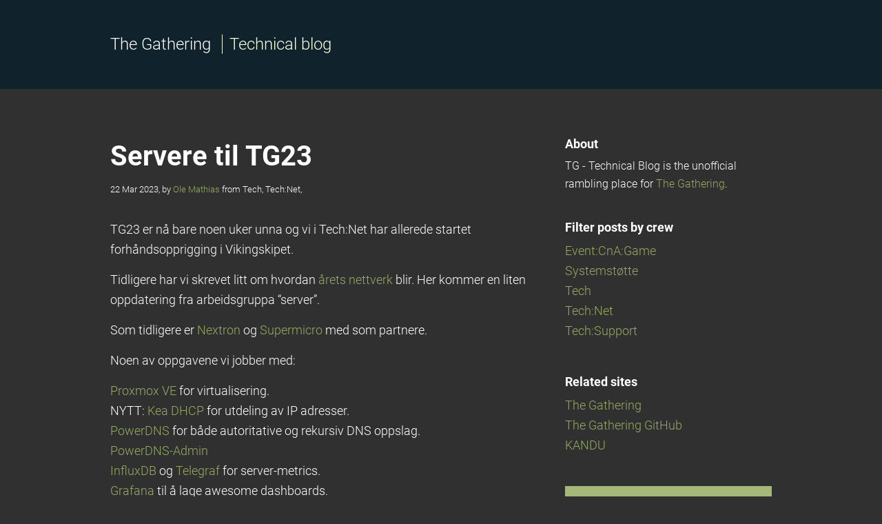

--- FILE ---
content_type: text/html; charset=UTF-8
request_url: https://tech.gathering.org/tag/server/
body_size: 3584
content:
<!doctype html>
<html>
<head>
    <meta charset="UTF-8"/>
    <meta content="IE=edge,chrome=1" http-equiv="X-UA-Compatible"/>
    <meta content="width=device-width, initial-scale=1.0, user-scalable=no" name="viewport"/>
    <link href='//tech.gathering.org/wp-content/uploads/omgf/omgf-stylesheet-130/omgf-stylesheet-130.css?ver=1677671579'
          rel='stylesheet' type='text/css'/>
    <link type="text/css" rel="stylesheet" href="https://tech.gathering.org/wp-content/themes/technical-blog-wordpress/static/css/normalize.css"/>
    <link type="text/css" rel="stylesheet" href="https://tech.gathering.org/wp-content/themes/technical-blog-wordpress/static/css/main.css"/>
    <title>Technical blog</title>
</head>
<body>
<header id="main-header">
    <section class="container">
        <a href="/">
            The Gathering
            <span class="header-link-separator">Technical blog</span>

        </a>
    </section>
</header>

<div class="container">
<section class="left-content">
    <article>
        <h1><a href="https://tech.gathering.org/2023/03/22/servere-til-tg23/">Servere til TG23</a></h1>
        <div class="meta">
        22 Mar 2023, by <a href="https://tech.gathering.org/author/olesdok-no/" title="Posts by Ole Mathias" rel="author">Ole Mathias</a>             from Tech, Tech:Net,         </div>


<p>TG23 er nå bare noen uker unna og vi i Tech:Net har allerede startet forhåndsopprigging i Vikingskipet.</p>



<p>Tidligere har vi skrevet litt om hvordan <a href="https://tech.gathering.org/2023/01/10/tg23-design-og-10-gigabit-til-deltakere/" data-type="post" data-id="702">årets nettverk</a> blir. Her kommer en liten oppdatering fra arbeidsgruppa &#8220;server&#8221;.</p>



<p>Som tidligere er <a href="https://www.nextron.no/">Nextron</a> og <a href="https://www.supermicro.com/en/">Supermicro</a> med som partnere.</p>



<p>Noen av oppgavene vi jobber med:</p>



<ul class="wp-block-list">
<li><a href="https://www.proxmox.com/en/proxmox-ve">Proxmox VE</a> for virtualisering.</li>



<li>NYTT: <a href="https://www.isc.org/kea/">Kea DHCP</a> for utdeling av IP adresser.</li>



<li><a href="https://www.powerdns.com/">PowerDNS</a> for både autoritative og rekursiv DNS oppslag.
<ul class="wp-block-list">
<li><a href="https://github.com/PowerDNS-Admin/PowerDNS-Admin">PowerDNS-Admin</a></li>
</ul>
</li>



<li><a href="https://github.com/influxdata/influxdb">InfluxDB</a> og <a href="https://github.com/influxdata/telegraf">Telegraf</a> for server-metrics.</li>



<li><a href="https://grafana.com/oss/grafana/">Grafana</a> til å lage awesome dashboards.</li>



<li>NYTT: <a href="https://www.freeipa.org/page/Main_Page">FreeIPA</a> for autentisering.</li>



<li><a href="https://github.com/ansible/awx">AWX</a> for å kjøre Ansible playbooks både på nettverk og servere.</li>



<li>PXE boot basert på <a href="https://github.com/netbootxyz/netboot.xyz">netboot.xyz</a></li>



<li>Live stream fra southcam</li>
</ul>



<p><strong>Nytt av året er selvbetjening av VMer, også til deltakere med plass i skipet.</strong></p>



<figure class="wp-block-image size-large"><img fetchpriority="high" decoding="async" width="1024" height="559" src="https://tech.gathering.org/wp-content/uploads/2023/03/image-1024x559.png" alt="" class="wp-image-733" srcset="https://tech.gathering.org/wp-content/uploads/2023/03/image-1024x559.png 1024w, https://tech.gathering.org/wp-content/uploads/2023/03/image-300x164.png 300w, https://tech.gathering.org/wp-content/uploads/2023/03/image-768x419.png 768w, https://tech.gathering.org/wp-content/uploads/2023/03/image-1536x839.png 1536w, https://tech.gathering.org/wp-content/uploads/2023/03/image-2048x1119.png 2048w" sizes="(max-width: 1024px) 100vw, 1024px" /></figure>



<p>Med en bruker på Geekevents (eller Wannabe for crew) kan du logge inn og opprette både virtuelle maskiner og ferdig oppsatte spillservere.</p>



<p>Alt av detaljer er ikke klart. Planen er å tilby siste Debian, Ubuntu og Rocky Linux. Mangler vi din favoritt distribusjon? Gi beskjed i vår <a href="https://discord.gg/gathering">Discord server</a></p>



<p>Ferdig installert spill-servere leveres via <a href="https://pterodactyl.io/">Pterodactyl</a>.</p>



<p>Presise maskinvarespesifikasjoner er fortsatt under utvikling. Målet vårt er å tilby kraftige nok maskiner til å kjøre de fleste spillservere og annen lab, samtidig som vi ønsker så mange brukere som mulig.</p>



<p></p>



<figure class="wp-block-image size-large"><img decoding="async" width="1024" height="765" src="https://tech.gathering.org/wp-content/uploads/2023/03/image-1-1-1024x765.png" alt="" class="wp-image-758" srcset="https://tech.gathering.org/wp-content/uploads/2023/03/image-1-1-1024x765.png 1024w, https://tech.gathering.org/wp-content/uploads/2023/03/image-1-1-300x224.png 300w, https://tech.gathering.org/wp-content/uploads/2023/03/image-1-1-768x574.png 768w, https://tech.gathering.org/wp-content/uploads/2023/03/image-1-1-1536x1148.png 1536w, https://tech.gathering.org/wp-content/uploads/2023/03/image-1-1.png 1798w" sizes="(max-width: 1024px) 100vw, 1024px" /><figcaption class="wp-element-caption">PXE Boot</figcaption></figure>



<div style="height:100px" aria-hidden="true" class="wp-block-spacer"></div>



<h2 class="wp-block-heading">Liten tease av vår vakre stand!</h2>



<figure class="wp-block-image size-large"><img decoding="async" width="1024" height="683" src="https://tech.gathering.org/wp-content/uploads/2023/03/6200f5ad8c5da17eb15bea44c3afeaec-1024x683.jpg" alt="" class="wp-image-738" srcset="https://tech.gathering.org/wp-content/uploads/2023/03/6200f5ad8c5da17eb15bea44c3afeaec-1024x683.jpg 1024w, https://tech.gathering.org/wp-content/uploads/2023/03/6200f5ad8c5da17eb15bea44c3afeaec-300x200.jpg 300w, https://tech.gathering.org/wp-content/uploads/2023/03/6200f5ad8c5da17eb15bea44c3afeaec-768x512.jpg 768w, https://tech.gathering.org/wp-content/uploads/2023/03/6200f5ad8c5da17eb15bea44c3afeaec-1536x1024.jpg 1536w, https://tech.gathering.org/wp-content/uploads/2023/03/6200f5ad8c5da17eb15bea44c3afeaec.jpg 1620w" sizes="(max-width: 1024px) 100vw, 1024px" /><figcaption class="wp-element-caption">Foto: mGrytbak</figcaption></figure>

    </article>
    <article>
        <h1><a href="https://tech.gathering.org/2021/03/29/servers-update-for-2021/">Servers? Update for 2021</a></h1>
        <div class="meta">
        29 Mar 2021, by <a href="https://tech.gathering.org/author/olesdok-no/" title="Posts by Ole Mathias" rel="author">Ole Mathias</a>             from Systemstøtte        </div>


<div class="wp-block-image is-style-default"><figure class="aligncenter size-large"><img loading="lazy" decoding="async" width="1024" height="768" src="https://tech.gathering.org/wp-content/uploads/2021/03/0C5C2556-B081-4088-B77E-04904BA5E893-1024x768.jpeg" alt="" class="wp-image-573" srcset="https://tech.gathering.org/wp-content/uploads/2021/03/0C5C2556-B081-4088-B77E-04904BA5E893-1024x768.jpeg 1024w, https://tech.gathering.org/wp-content/uploads/2021/03/0C5C2556-B081-4088-B77E-04904BA5E893-300x225.jpeg 300w, https://tech.gathering.org/wp-content/uploads/2021/03/0C5C2556-B081-4088-B77E-04904BA5E893-768x576.jpeg 768w, https://tech.gathering.org/wp-content/uploads/2021/03/0C5C2556-B081-4088-B77E-04904BA5E893-1536x1152.jpeg 1536w, https://tech.gathering.org/wp-content/uploads/2021/03/0C5C2556-B081-4088-B77E-04904BA5E893-1568x1176.jpeg 1568w, https://tech.gathering.org/wp-content/uploads/2021/03/0C5C2556-B081-4088-B77E-04904BA5E893.jpeg 1920w" sizes="auto, (max-width: 1024px) 100vw, 1024px" /></figure></div>



<p>Takk til <a href="https://nextron.no" target="_blank" rel="noreferrer noopener">Nextron</a> for nye servere til vårt driftsmiljø &lt;3</p>



<div class="wp-block-columns is-layout-flex wp-container-core-columns-is-layout-9d6595d7 wp-block-columns-is-layout-flex">
<div class="wp-block-column is-layout-flow wp-block-column-is-layout-flow" style="flex-basis:25%"></div>



<div class="wp-block-column is-layout-flow wp-block-column-is-layout-flow" style="flex-basis:50%">
<figure class="wp-block-image size-large"><img loading="lazy" decoding="async" width="722" height="1024" src="https://tech.gathering.org/wp-content/uploads/2021/03/76b8d2fb4180410dbc630845652535b3-1-722x1024.jpeg" alt="" class="wp-image-578" srcset="https://tech.gathering.org/wp-content/uploads/2021/03/76b8d2fb4180410dbc630845652535b3-1-722x1024.jpeg 722w, https://tech.gathering.org/wp-content/uploads/2021/03/76b8d2fb4180410dbc630845652535b3-1-211x300.jpeg 211w, https://tech.gathering.org/wp-content/uploads/2021/03/76b8d2fb4180410dbc630845652535b3-1-768x1090.jpeg 768w, https://tech.gathering.org/wp-content/uploads/2021/03/76b8d2fb4180410dbc630845652535b3-1-1082x1536.jpeg 1082w, https://tech.gathering.org/wp-content/uploads/2021/03/76b8d2fb4180410dbc630845652535b3-1.jpeg 1353w" sizes="auto, (max-width: 722px) 100vw, 722px" /></figure>
</div>



<div class="wp-block-column is-layout-flow wp-block-column-is-layout-flow" style="flex-basis:25%">
<figure class="wp-block-image size-large"><img loading="lazy" decoding="async" width="768" height="1024" src="https://tech.gathering.org/wp-content/uploads/2021/03/8ae93b10b19048ceb7db687476e5622f-768x1024.jpeg" alt="" class="wp-image-575" srcset="https://tech.gathering.org/wp-content/uploads/2021/03/8ae93b10b19048ceb7db687476e5622f-768x1024.jpeg 768w, https://tech.gathering.org/wp-content/uploads/2021/03/8ae93b10b19048ceb7db687476e5622f-225x300.jpeg 225w, https://tech.gathering.org/wp-content/uploads/2021/03/8ae93b10b19048ceb7db687476e5622f-1152x1536.jpeg 1152w, https://tech.gathering.org/wp-content/uploads/2021/03/8ae93b10b19048ceb7db687476e5622f.jpeg 1440w" sizes="auto, (max-width: 768px) 100vw, 768px" /></figure>
</div>
</div>



<div class="wp-block-columns is-layout-flex wp-container-core-columns-is-layout-9d6595d7 wp-block-columns-is-layout-flex">
<div class="wp-block-column is-layout-flow wp-block-column-is-layout-flow">
<figure class="wp-block-image size-large"><img loading="lazy" decoding="async" width="1024" height="258" src="https://tech.gathering.org/wp-content/uploads/2021/03/Screenshot-2021-03-29-at-02.15.15-1024x258.png" alt="" class="wp-image-591" srcset="https://tech.gathering.org/wp-content/uploads/2021/03/Screenshot-2021-03-29-at-02.15.15-1024x258.png 1024w, https://tech.gathering.org/wp-content/uploads/2021/03/Screenshot-2021-03-29-at-02.15.15-300x75.png 300w, https://tech.gathering.org/wp-content/uploads/2021/03/Screenshot-2021-03-29-at-02.15.15-768x193.png 768w, https://tech.gathering.org/wp-content/uploads/2021/03/Screenshot-2021-03-29-at-02.15.15.png 1240w" sizes="auto, (max-width: 1024px) 100vw, 1024px" /></figure>
</div>



<div class="wp-block-column is-layout-flow wp-block-column-is-layout-flow">
<figure class="wp-block-image size-large"><img loading="lazy" decoding="async" width="1024" height="258" src="https://tech.gathering.org/wp-content/uploads/2021/03/Screenshot-2021-03-29-at-02.16.20-1024x258.png" alt="" class="wp-image-592" srcset="https://tech.gathering.org/wp-content/uploads/2021/03/Screenshot-2021-03-29-at-02.16.20-1024x258.png 1024w, https://tech.gathering.org/wp-content/uploads/2021/03/Screenshot-2021-03-29-at-02.16.20-300x75.png 300w, https://tech.gathering.org/wp-content/uploads/2021/03/Screenshot-2021-03-29-at-02.16.20-768x193.png 768w, https://tech.gathering.org/wp-content/uploads/2021/03/Screenshot-2021-03-29-at-02.16.20.png 1240w" sizes="auto, (max-width: 1024px) 100vw, 1024px" /></figure>



<p>2 nye servere; hver med 384 GB ram og 2 stk Intel Xeon Gold 6258R. Allerede i full sving for <a rel="noreferrer noopener" href="https://gathering.org/tg21" target="_blank">TG:Online</a>. Der skal dei blant annet brukes til Minecraft, video streaming og Tech:Online.</p>
</div>
</div>

    </article>
<div style="padding-bottom: 25px;">
<div class="alignright"></div>
<div class="alignleft"></div>
		</div>
</section>

<section class="right-content">
    <div class="about">
        <h2>About</h2>
        <p>TG - Technical Blog is the unofficial rambling place for <a href="https://gathering.org">The Gathering</a>. </p>
    </div>
    <div class="crew-list">
        <h2>Filter posts by crew</h2>
        <ul > 	<li class="cat-item cat-item-5"><a href="https://tech.gathering.org/category/game/">Event:CnA:Game</a>
</li>
	<li class="cat-item cat-item-4"><a href="https://tech.gathering.org/category/systemstotte/">Systemstøtte</a>
</li>
	<li class="cat-item cat-item-3"><a href="https://tech.gathering.org/category/tech/">Tech</a>
</li>
	<li class="cat-item cat-item-2"><a href="https://tech.gathering.org/category/technet/">Tech:Net</a>
</li>
	<li class="cat-item cat-item-6"><a href="https://tech.gathering.org/category/techsupport/">Tech:Support</a>
</li>
 </ul>
    </div>
    <div class="data-box">
        <h2>Related sites</h2>
        <ul>
            <li><a href="https://gathering.org/">The Gathering</a></li>
            <li><a href="https://github.com/gathering">The Gathering GitHub</a></li>
            <li><a href="https://kandu.no/">KANDU</a></li>
        </ul>
    </div>

    <div class="collaborators ">
        <header class="collaborators-header">
            <h2>Collaborators</h2>
        </header>
        <div class="collaborators-list clearfix">
            <a href="https://www.nexthop.no/"><img src="https://tech.gathering.org/wp-content/themes/technical-blog-wordpress/static/img/partners/nexthop.svg" alt="nexthop logo"></a>
            <a href="https://www.nlogic.no/"><img src="https://tech.gathering.org/wp-content/themes/technical-blog-wordpress/static/img/partners/nlogic.svg" alt="nlogic logo"></a>
            <a href="https://www.arista.com/"><img src="https://tech.gathering.org/wp-content/themes/technical-blog-wordpress/static/img/partners/arista.svg" alt="arista logo"></a>
            <a href="https://www.paloaltonetworks.com/"><img src="https://tech.gathering.org/wp-content/themes/technical-blog-wordpress/static/img/partners/palo-alto.svg" alt="palo alto logo"></a>
            <a href="https://www.globalfiber.no/"><img src="https://tech.gathering.org/wp-content/themes/technical-blog-wordpress/static/img/partners/globalfiber.svg" alt="globalfiber logo"></a>
            <a href="https://www.telenor.no/"><img src="https://tech.gathering.org/wp-content/themes/technical-blog-wordpress/static/img/partners/telenor.svg" alt="telenor logo"></a>
        </div>
    </div>
</section>
</div>

<script src="https://code.jquery.com/jquery-latest.js"></script>
</body>
</html>


--- FILE ---
content_type: text/css
request_url: https://tech.gathering.org/wp-content/themes/technical-blog-wordpress/static/css/main.css
body_size: 980
content:
body {
    font: 18px "Roboto", sans-serif;
    line-height: 1.625;
    font-weight: 300;
    color: #fff;
	background-color: #303030;
}

a {
    text-decoration: none;
    color: #95AB63;
}

a:hover {
    color: #fff;
}

h1, h2, h3 {
    margin: 0;
}

h1 a {
    font-size: 40px;
    margin-bottom: 40px;
    color: #fff;
}

article h1 {
    margin-bottom: 20px;
}

h2 {
    font-size: 18px;
    margin-bottom: 5px;
}

h3 {
    margin-top: 30px;
    margin-bottom: 5px;
}

#main-header {
    background-color: #10222B;
    padding: 45px 0 45px 0;
}

#main-header a {
    color: #fff;
    font-size: 24px;
}

#main-header .header-link-separator {
    color: #F6FFE0;
    border-left: 1px solid #F6FFE0;
    padding-left: 10px;
    margin-left: 10px;
}

#main-header .header-link-separator.sub-heading {
    color: #95AB63;
}

article {
    margin-bottom: 50px;
}

p {
    margin: 0 0 15px 0;
}

ul {
    padding: 0;
    margin: 0;
    list-style: none;

}

strong {
    font-weight: bold;
}

pre {
    background: #424242;
	padding: 10px;
}

code {
    padding: 10px 25px;
    font-size: 14px;
    display: block;
}

img {
    width: 100%;
    height: 100%;
    margin: 10px 0 10px 0;
	border-radius: 2%;
}

.left-content,
.right-content {
    margin-top: 65px;
}

@media (min-width: 720px) {
    .left-content {
        float: left;
        width: 640px;
    }

    .right-content {
        float: right;
        width: 300px;
    }
}

@media (max-width: 720px) {
    .left-content {
        width: 100%;
        overflow-x: auto;
    }

    .right-content {
        display: none;
    }
}

@media (max-width: 720px) {
    .container {
        margin-right: auto;
        margin-left: auto;
        padding-left: 10px;
        padding-right: 10px;
    }
}

@media (min-width: 720px) {
    .container {
        width: 960px;
        margin-right: auto;
        margin-left: auto;
    }
}

.meta {
    margin: -15px 0 25px 0;
    padding-top: 0px;
    padding-bottom: 8px;
    font-size: 13px;
}

.meta-right {
    float: right;
}

.labels {
    margin-top: 35px;
}

.collaborators {
    background: #95AB63;
    color: #fff;
    box-sizing: border-box;
    padding-bottom: 25px;
}

.collaborators h2 {
    font-size: 14px;
    margin-bottom: 0;
}

.collaborators a {
    width: 50%;
    height: 60px;
    float: left;
    padding: 0 15px;
    box-sizing: border-box;
}

.collaborators-list {
    padding: 10px 10px;
}

.collaborators-header {
    background-color: rgba(255, 255, 255, .15);
    padding: 10px 15px;
    border-bottom: 1px solid rgba(255, 255, 255, .2);
}

.data-box, .crew-list {
    margin-bottom: 45px;
}

.about {
    font-size: 16px;
    margin-bottom: 35px;
}

.post-list-condensed {
    font-size: 16px;
    margin-top: 15px;
}

.post-list-condensed h2 {
    font-size: 26px;
    margin-bottom: 0px;
}

.author {
    background-color: #10222B;
    color: #FFFFFF;
    padding: 15px;
    margin-top: 35px;
    font-size: 14px;
}

.author img {
    float: left;
    width: 100px;
    height: 100px;
    border-radius: 50%;
}

.author-description {
    float: right;
    width: 450px;
}

.clearfix:after {
    content: "";
    display: table;
    clear: both;
}

.alignright {
  float: right;
  padding: 10px;
}

.alignleft {
  float: left;
  padding: 10px;
}

figcaption {
  color: white;
  font-style: italic;
  text-align: center;
  margin-top: -10px;
font-size: 14px;
}

figure {
  margin: 10px;
}


--- FILE ---
content_type: image/svg+xml
request_url: https://tech.gathering.org/wp-content/themes/technical-blog-wordpress/static/img/partners/arista.svg
body_size: 1985
content:
<svg version="1.1" id="Layer_1" xmlns="http://www.w3.org/2000/svg" xmlns:xlink="http://www.w3.org/1999/xlink" x="0px" y="0px" width="1115px" height="175px" viewBox="0 0 1115 175" enable-background="new 0 0 1115 175" xml:space="preserve">
<g>
	<g>
		<g>
			<path fill="#ffffff" d="M391.027,103.426c36.994,0,55.491-25.688,55.491-51.378c0-25.688-18.498-50.353-57.546-50.353     c-28.773-1.029-134.617-1.029-134.617-1.029v173.668h32.879V28.413c25.691,0,90.43,0,103.79,0     c18.496,0,27.745,6.163,27.745,23.635c0,14.385-9.247,22.606-26.718,22.606h-86.315l102.761,98.648h40.078l-73.991-71.932     C381.78,103.426,390,103.426,391.027,103.426z"/>
			<rect x="480.429" y="0.669" fill="#ffffff" width="31.856" height="173.665"/>
			<polygon fill="#ffffff" points="916.137,27.387 916.137,0.669 848.313,0.669 816.457,0.669 759.938,0.669 741.441,27.387      816.457,27.387 816.457,174.334 848.313,174.334 848.313,27.387    "/>
			<path fill="#ffffff" d="M678.756,72.6c-16.441,0-57.543,0-81.182,0c-16.438,0-25.689-7.192-25.689-21.58     c0-16.44,11.305-23.633,25.689-23.633c22.609,0,110.98,0,110.98,0l14.387-26.718c0,0-107.898,0-126.395,0     c-28.775,0-52.407,21.577-52.407,51.382c0,26.715,22.608,48.294,53.434,48.294c17.473,0,69.877,0,81.182,0     c18.5,0,28.775,8.224,28.775,23.637c0,13.357-11.305,22.608-28.775,22.608H566.748l-16.44,27.744c0,0,98.649,0,132.558,0     c33.912,0,52.406-24.658,52.406-52.404C735.275,96.233,713.695,72.6,678.756,72.6z"/>
			<path fill="#ffffff" d="M104.325,11.972C97.133,23.272,1.564,174.334,1.564,174.334h33.91l31.858-51.381h67.822l17.47-27.746     H84.8l36.993-59.602l86.321,137.697h33.911c0,0-94.542-149.001-102.765-162.359C130.013-2.413,113.574-1.387,104.325,11.972z"/>
			<path fill="#ffffff" d="M1079.523,174.334h33.912c0,0-94.539-149.003-102.764-162.362c-9.244-15.415-25.689-14.385-34.938-1.028     c-7.195,11.301-102.762,162.359-102.762,162.359h33.91l31.855-51.378h68.852l17.467-27.746h-67.82l36.996-59.603     L1079.523,174.334z"/>
		</g>
	</g>
</g>
</svg>

--- FILE ---
content_type: image/svg+xml
request_url: https://tech.gathering.org/wp-content/themes/technical-blog-wordpress/static/img/partners/nlogic.svg
body_size: 9102
content:
<?xml version="1.0" encoding="utf-8"?>
<!-- Generator: Adobe Illustrator 18.1.1, SVG Export Plug-In . SVG Version: 6.00 Build 0)  -->
<svg version="1.1" id="Layer_1" xmlns="http://www.w3.org/2000/svg" xmlns:xlink="http://www.w3.org/1999/xlink" x="0px" y="0px"
	 viewBox="0 0 200 56" enable-background="new 0 0 200 56" xml:space="preserve">
<g>
	<g>
		<g>
			<path fill="#FFFFFF" d="M31.6,32.7c-1.1,0-2.1-0.9-2.1-2.1V7.3c0-1.7-1.4-3.1-3.1-3.1H8.3c-1.7,0-3.1,1.4-3.1,3.1v23.3
				c0,1.1-0.9,2.1-2.1,2.1c-1.1,0-2.1-0.9-2.1-2.1V7.3C1,3.3,4.3,0,8.3,0h18.1c4,0,7.3,3.3,7.3,7.3v23.3
				C33.7,31.7,32.7,32.7,31.6,32.7z"/>
		</g>
		<g>
			<path fill="#FFFFFF" d="M70.5,32.7H47.2c-4,0-7.3-3.3-7.3-7.3V2.1C39.9,0.9,40.8,0,42,0c1.1,0,2.1,0.9,2.1,2.1v23.3
				c0,1.7,1.4,3.1,3.1,3.1h23.3c1.1,0,2.1,0.9,2.1,2.1C72.6,31.7,71.6,32.7,70.5,32.7z"/>
		</g>
		<g>
			<path fill="#FFFFFF" d="M104.2,32.7H86.1c-4,0-7.3-3.3-7.3-7.3V7.3c0-4,3.3-7.3,7.3-7.3h18.1c4,0,7.3,3.3,7.3,7.3v18.1
				C111.5,29.4,108.2,32.7,104.2,32.7z M86.1,4.2c-1.7,0-3.1,1.4-3.1,3.1v18.1c0,1.7,1.4,3.1,3.1,3.1h18.1c1.7,0,3.1-1.4,3.1-3.1
				V7.3c0-1.7-1.4-3.1-3.1-3.1H86.1z"/>
		</g>
		<g>
			<path fill="#FFFFFF" d="M143.1,32.7H125c-4,0-7.3-3.3-7.3-7.3V7.3c0-4,3.3-7.3,7.3-7.3h18.1c4,0,7.3,3.3,7.3,7.3v18.1
				C150.4,29.4,147.1,32.7,143.1,32.7z M125,4.2c-1.7,0-3.1,1.4-3.1,3.1v18.1c0,1.7,1.4,3.1,3.1,3.1h18.1c1.7,0,3.1-1.4,3.1-3.1V7.3
				c0-1.7-1.4-3.1-3.1-3.1H125z"/>
		</g>
		<g>
			<path fill="#FFFFFF" d="M158.5,32.7c-1.1,0-2.1-0.9-2.1-2.1V2.1c0-1.1,0.9-2.1,2.1-2.1c1.1,0,2.1,0.9,2.1,2.1v28.5
				C160.6,31.7,159.6,32.7,158.5,32.7z"/>
		</g>
		<g>
			<path fill="#FFFFFF" d="M197.5,32.7h-23.3c-4,0-7.3-3.3-7.3-7.3V7.3c0-4,3.3-7.3,7.3-7.3h23.3c1.1,0,2.1,0.9,2.1,2.1
				c0,1.1-0.9,2.1-2.1,2.1h-23.3c-1.7,0-3.1,1.4-3.1,3.1v18.1c0,1.7,1.4,3.1,3.1,3.1h23.3c1.1,0,2.1,0.9,2.1,2.1
				C199.6,31.7,198.7,32.7,197.5,32.7z"/>
		</g>
		<g>
			<path fill="#FFFFFF" d="M143.1,41h-7.8c-1.1,0-2.1-0.9-2.1-2.1c0-1.1,0.9-2.1,2.1-2.1h7.8c1.7,0,3.1-1.4,3.1-3.1V22.3
				c0-1.1,0.9-2.1,2.1-2.1c1.1,0,2.1,0.9,2.1,2.1v11.5C150.4,37.7,147.1,41,143.1,41z"/>
		</g>
	</g>
	<g>
		<path fill="#FFFFFF" d="M3.6,56c-0.9,0-1.6-0.1-2-0.1C1.2,55.8,1,55.7,1,55.3V48c0-0.4,0.1-0.6,0.5-0.6c0.3,0,1-0.1,1.9-0.1
			c2.1,0,3.5,0.6,3.5,2.3v0.2c0,0.8-0.4,1.4-1.1,1.7C6.6,51.9,7,52.5,7,53.3v0.2C7,55.3,5.7,56,3.6,56z M5.4,49.7
			c0-0.8-0.5-1.1-2-1.1c-0.3,0-0.6,0-0.8,0V51h1.5c1.1,0,1.4-0.5,1.4-1.1V49.7z M5.5,53.4c0-0.6-0.3-1.2-1.4-1.2H2.6v2.5
			c0.3,0,0.7,0,0.9,0c1.5,0,1.9-0.4,1.9-1.2V53.4z"/>
		<path fill="#FFFFFF" d="M13.3,56c-1.8,0-3.2-0.8-3.2-3.2v-5.1c0-0.1,0.1-0.2,0.2-0.2h1.1c0.1,0,0.2,0.1,0.2,0.2v5.1
			c0,1.3,0.3,1.9,1.6,1.9c1.2,0,1.6-0.6,1.6-1.9v-5.1c0-0.1,0.1-0.2,0.2-0.2h1.1c0.1,0,0.2,0.1,0.2,0.2v5.1
			C16.4,55.2,15.1,56,13.3,56z"/>
		<path fill="#FFFFFF" d="M21.2,55.9H20c-0.1,0-0.2-0.1-0.2-0.2v-8.1c0-0.1,0.1-0.2,0.2-0.2h1.1c0.1,0,0.2,0.1,0.2,0.2v8.1
			C21.4,55.8,21.3,55.9,21.2,55.9z"/>
		<path fill="#FFFFFF" d="M29.4,55.8c-0.3,0.1-1.3,0.2-1.9,0.2c-1.5,0-2.6-0.4-2.6-2.3v-6c0-0.1,0.1-0.2,0.2-0.2h1.1
			c0.1,0,0.2,0.1,0.2,0.2v6c0,0.8,0.2,1,0.9,1h2.1c0.1,0,0.2,0.1,0.2,0.2v0.7C29.7,55.8,29.6,55.8,29.4,55.8z"/>
		<path fill="#FFFFFF" d="M35,56c-0.8,0-1.9-0.1-2.3-0.1c-0.2,0-0.3-0.1-0.3-0.4v-7.7c0-0.2,0.1-0.3,0.3-0.4
			c0.3-0.1,1.4-0.1,2.3-0.1c2.3,0,3.6,1.2,3.6,3.5v1.7C38.6,54.8,37.3,56,35,56z M37,50.8c0-1.7-0.9-2.2-2-2.2c-0.4,0-0.7,0-1,0v5.9
			c0.2,0,0.5,0,1,0c1.1,0,2-0.4,2-2.2V50.8z"/>
		<path fill="#FFFFFF" d="M43.2,55.9h-1.1c-0.1,0-0.2-0.1-0.2-0.2v-8.1c0-0.1,0.1-0.2,0.2-0.2h1.1c0.1,0,0.2,0.1,0.2,0.2v8.1
			C43.4,55.8,43.3,55.9,43.2,55.9z"/>
		<path fill="#FFFFFF" d="M52.9,55.9h-1.2c-0.3,0-0.5,0-0.7-0.4l-2.5-5.6c0-0.1-0.1-0.1-0.1-0.1c0,0-0.1,0-0.1,0.1v5.8
			c0,0.1-0.1,0.2-0.2,0.2h-1c-0.1,0-0.2-0.1-0.2-0.2v-7.8c0-0.3,0.2-0.5,0.5-0.5h1.2c0.2,0,0.4,0.1,0.5,0.4l2.7,5.9
			c0,0.1,0.1,0.1,0.1,0.1c0,0,0.1,0,0.1-0.1v-6c0-0.1,0.1-0.2,0.2-0.2h1c0.1,0,0.2,0.1,0.2,0.2v7.8C53.3,55.7,53.1,55.9,52.9,55.9z"
			/>
		<path fill="#FFFFFF" d="M62.1,55.8c-0.6,0.1-1.3,0.2-2.5,0.2c-1.2,0-3.1-0.8-3.1-3.5v-1.6c0-2.7,1.7-3.5,3.1-3.5
			c1.1,0,2.1,0.1,2.5,0.2c0.1,0,0.2,0.1,0.2,0.2v0.8c0,0.2,0,0.2-0.2,0.2c0,0,0,0,0,0c-0.5,0-1.3-0.1-2.4-0.1
			c-0.8,0-1.5,0.5-1.5,2.2v1.6c0,1.6,0.8,2.2,1.5,2.2c0.4,0,0.8,0,1.1,0v-2.9c0-0.1,0.1-0.2,0.2-0.2h1.1c0.1,0,0.2,0.1,0.2,0.2v3.8
			C62.3,55.7,62.2,55.8,62.1,55.8z"/>
		<path fill="#FFFFFF" d="M75.6,48.7h-2v7c0,0.1-0.1,0.2-0.2,0.2h-1.1c-0.1,0-0.2-0.1-0.2-0.2v-7h-2c-0.1,0-0.2-0.1-0.2-0.2v-0.9
			c0-0.1,0.1-0.2,0.2-0.2h5.6c0.1,0,0.2,0.1,0.2,0.2v0.9C75.8,48.6,75.7,48.7,75.6,48.7z"/>
		<path fill="#FFFFFF" d="M84.9,55.9h-1.1c-0.1,0-0.2-0.1-0.2-0.2v-3.5h-3.3v3.5c0,0.1-0.1,0.2-0.2,0.2h-1.1c-0.1,0-0.2-0.1-0.2-0.2
			v-8.1c0-0.1,0.1-0.2,0.2-0.2H80c0.1,0,0.2,0.1,0.2,0.2v3.2h3.3v-3.2c0-0.1,0.1-0.2,0.2-0.2h1.1c0.1,0,0.2,0.1,0.2,0.2v8.1
			C85.1,55.8,85,55.9,84.9,55.9z"/>
		<path fill="#FFFFFF" d="M93.4,55.8C93,55.9,92.6,56,91.2,56c-1.5,0-2.6-0.4-2.6-2.3v-4c0-1.9,1.2-2.3,2.6-2.3
			c1.4,0,1.8,0.1,2.2,0.2c0.2,0,0.2,0.1,0.2,0.2v0.7c0,0.1-0.1,0.2-0.2,0.2H91c-0.7,0-0.9,0.2-0.9,1v1.2h3.1c0.1,0,0.2,0.1,0.2,0.2
			v0.8c0,0.1-0.1,0.2-0.2,0.2h-3.1v1.5c0,0.8,0.2,1,0.9,1h2.3c0.1,0,0.2,0.1,0.2,0.2v0.7C93.6,55.8,93.6,55.8,93.4,55.8z"/>
		<path fill="#FFFFFF" d="M107.4,55.9h-1.2c-0.3,0-0.5,0-0.7-0.4l-2.5-5.6c0-0.1-0.1-0.1-0.1-0.1c0,0-0.1,0-0.1,0.1v5.8
			c0,0.1-0.1,0.2-0.2,0.2h-1c-0.1,0-0.2-0.1-0.2-0.2v-7.8c0-0.3,0.2-0.5,0.5-0.5h1.2c0.2,0,0.4,0.1,0.5,0.4l2.7,5.9
			c0,0.1,0.1,0.1,0.1,0.1c0,0,0.1,0,0.1-0.1v-6c0-0.1,0.1-0.2,0.2-0.2h1c0.1,0,0.2,0.1,0.2,0.2v7.8
			C107.9,55.7,107.7,55.9,107.4,55.9z"/>
		<path fill="#FFFFFF" d="M116.2,55.8c-0.4,0.1-0.8,0.2-2.2,0.2c-1.5,0-2.6-0.4-2.6-2.3v-4c0-1.9,1.2-2.3,2.6-2.3
			c1.4,0,1.8,0.1,2.2,0.2c0.2,0,0.2,0.1,0.2,0.2v0.7c0,0.1-0.1,0.2-0.2,0.2h-2.3c-0.7,0-0.9,0.2-0.9,1v1.2h3.1
			c0.1,0,0.2,0.1,0.2,0.2v0.8c0,0.1-0.1,0.2-0.2,0.2h-3.1v1.5c0,0.8,0.2,1,0.9,1h2.3c0.1,0,0.2,0.1,0.2,0.2v0.7
			C116.4,55.8,116.3,55.8,116.2,55.8z"/>
		<path fill="#FFFFFF" d="M128.4,47.6l-1.1,7.5c-0.1,0.7-0.4,0.9-1,0.9h-0.6c-0.5,0-0.8-0.3-1-0.9l-0.9-3.8c0-0.1,0-0.1-0.1-0.1
			c0,0-0.1,0-0.1,0.1l-0.9,3.8c-0.2,0.7-0.4,0.9-1,0.9h-0.6c-0.6,0-0.9-0.2-1-0.9l-1.1-7.5c0,0,0,0,0,0c0-0.1,0.1-0.2,0.2-0.2h1.2
			c0.1,0,0.2,0.1,0.2,0.2l0.8,6.8c0,0.1,0,0.2,0.1,0.2c0,0,0-0.1,0.1-0.2l1-4c0.1-0.3,0.2-0.5,0.7-0.5h0.8c0.5,0,0.7,0.2,0.7,0.5
			l1,4c0,0.1,0,0.2,0.1,0.2c0,0,0-0.1,0.1-0.2l0.8-6.8c0-0.1,0.1-0.2,0.2-0.2h1.2C128.3,47.4,128.4,47.5,128.4,47.6
			C128.4,47.6,128.4,47.6,128.4,47.6z"/>
		<path fill="#FFFFFF" d="M141.8,55.9h-1.2c-0.3,0-0.5,0-0.7-0.4l-2.5-5.6c0-0.1-0.1-0.1-0.1-0.1c0,0-0.1,0-0.1,0.1v5.8
			c0,0.1-0.1,0.2-0.2,0.2h-1c-0.1,0-0.2-0.1-0.2-0.2v-7.8c0-0.3,0.2-0.5,0.5-0.5h1.2c0.2,0,0.4,0.1,0.5,0.4l2.7,5.9
			c0,0.1,0.1,0.1,0.1,0.1c0,0,0.1,0,0.1-0.1v-6c0-0.1,0.1-0.2,0.2-0.2h1c0.1,0,0.2,0.1,0.2,0.2v7.8
			C142.3,55.7,142.1,55.9,141.8,55.9z"/>
		<path fill="#FFFFFF" d="M150.5,55.8c-0.4,0.1-0.8,0.2-2.2,0.2c-1.5,0-2.6-0.4-2.6-2.3v-4c0-1.9,1.2-2.3,2.6-2.3
			c1.4,0,1.8,0.1,2.2,0.2c0.2,0,0.2,0.1,0.2,0.2v0.7c0,0.1-0.1,0.2-0.2,0.2h-2.3c-0.7,0-0.9,0.2-0.9,1v1.2h3.1
			c0.1,0,0.2,0.1,0.2,0.2v0.8c0,0.1-0.1,0.2-0.2,0.2h-3.1v1.5c0,0.8,0.2,1,0.9,1h2.3c0.1,0,0.2,0.1,0.2,0.2v0.7
			C150.8,55.8,150.7,55.8,150.5,55.8z"/>
		<path fill="#FFFFFF" d="M159.3,48.7h-2v7c0,0.1-0.1,0.2-0.2,0.2h-1.1c-0.1,0-0.2-0.1-0.2-0.2v-7h-2c-0.1,0-0.2-0.1-0.2-0.2v-0.9
			c0-0.1,0.1-0.2,0.2-0.2h5.6c0.1,0,0.2,0.1,0.2,0.2v0.9C159.5,48.6,159.4,48.7,159.3,48.7z"/>
		<path fill="#FFFFFF" d="M171.1,47.6l-1.1,7.5c-0.1,0.7-0.4,0.9-1,0.9h-0.6c-0.5,0-0.8-0.3-1-0.9l-0.9-3.8c0-0.1,0-0.1-0.1-0.1
			s-0.1,0-0.1,0.1l-0.9,3.8c-0.2,0.7-0.4,0.9-1,0.9h-0.6c-0.6,0-0.9-0.2-1-0.9l-1.1-7.5c0,0,0,0,0,0c0-0.1,0.1-0.2,0.2-0.2h1.2
			c0.1,0,0.2,0.1,0.2,0.2l0.8,6.8c0,0.1,0,0.2,0.1,0.2c0,0,0-0.1,0.1-0.2l1-4c0.1-0.3,0.2-0.5,0.7-0.5h0.8c0.5,0,0.7,0.2,0.7,0.5
			l1,4c0,0.1,0,0.2,0.1,0.2c0,0,0-0.1,0.1-0.2l0.8-6.8c0-0.1,0.1-0.2,0.2-0.2h1.2C171,47.4,171.1,47.5,171.1,47.6
			C171.1,47.6,171.1,47.6,171.1,47.6z"/>
		<path fill="#FFFFFF" d="M176.9,56c-1.9,0-3.3-1.1-3.3-3.6v-1.5c0-2.5,1.4-3.6,3.3-3.6c1.9,0,3.3,1.1,3.3,3.6v1.5
			C180.2,54.9,178.8,56,176.9,56z M178.6,50.9c0-1.5-0.5-2.2-1.7-2.2s-1.7,0.7-1.7,2.2v1.5c0,1.5,0.5,2.2,1.7,2.2s1.7-0.7,1.7-2.2
			V50.9z"/>
		<path fill="#FFFFFF" d="M189.4,55.9H188c-0.1,0-0.2-0.1-0.2-0.2l-1.7-3.1H186c-0.3,0-0.8,0-1,0v3.1c0,0.1-0.1,0.2-0.2,0.2h-1.1
			c-0.1,0-0.2-0.1-0.2-0.2v-7.9c0-0.2,0.1-0.3,0.4-0.3c0.6-0.1,1.4-0.1,2.2-0.1c1.8,0,3.3,0.6,3.3,2.6V50c0,1.2-0.6,2-1.5,2.3
			l1.8,3.3c0,0,0,0.1,0,0.1C189.6,55.9,189.5,55.9,189.4,55.9z M187.7,49.9c0-0.9-0.6-1.2-1.7-1.2c-0.2,0-0.8,0-1,0v2.6
			c0.2,0,0.8,0,1,0c1.2,0,1.7-0.3,1.7-1.3V49.9z"/>
		<path fill="#FFFFFF" d="M198.6,55.9h-1.5c-0.1,0-0.2,0-0.3-0.1l-2.6-3.9v3.8c0,0.1-0.1,0.2-0.2,0.2h-1.1c-0.1,0-0.2-0.1-0.2-0.2
			v-8.1c0-0.1,0.1-0.2,0.2-0.2h1.1c0.1,0,0.2,0.1,0.2,0.2v3.6l2.8-3.8c0.1-0.1,0.1-0.1,0.3-0.1h1.3c0.1,0,0.2,0.1,0.2,0.1
			c0,0.1,0,0.1-0.1,0.2l-2.9,3.8l3,4.1c0,0.1,0.1,0.1,0.1,0.1C198.8,55.9,198.7,55.9,198.6,55.9z"/>
	</g>
</g>
</svg>


--- FILE ---
content_type: image/svg+xml
request_url: https://tech.gathering.org/wp-content/themes/technical-blog-wordpress/static/img/partners/telenor.svg
body_size: 3172
content:
<svg id="Layer_1" data-name="Layer 1" xmlns="http://www.w3.org/2000/svg" viewBox="0 0 225 98.51"><defs><style>.cls-1{fill:#fff;}</style></defs><title>Telenor</title><path class="cls-1" d="M110.83,38h-3.26c-0.31,0-.31-0.58-0.31-1s0-1,.31-1h3.26V30.18c0-.27.72-0.27,1.21-0.27s1.21,0,1.21.27v5.73h5.59c0.27,0,.27.49,0.27,1s0,1-.27,1h-5.59V55.59c0,0.72,0,2.06,1.79,2.06h3.76c0.27,0,.27.54,0.27,1s0,1-.27,1h-4.25c-2.91,0-3.72-1.75-3.72-4.3V38Z" transform="translate(0)"/><path class="cls-1" d="M123.14,48.7V51c0,5.06,3.36,7,6.89,7a14.15,14.15,0,0,0,7.31-1.93c0.27-.13.58,0.45,0.8,0.85s0.54,1,.23,1.17a14.22,14.22,0,0,1-8.25,2.06c-5.9,0-9.4-3.31-9.4-9V43.77c0-5.8,3-8.85,8.91-8.85s9.14,3,9.14,8.71V48.7H123.14ZM136.36,44c0-5-3.22-6.92-6.72-6.92S123.14,39,123.14,44V46.5h13.22V44Z" transform="translate(0)"/><path class="cls-1" d="M142.54,55.32V26.91c0-.27.76-0.27,1.21-0.27s1.21,0,1.21.27V55.59c0,0.72,0,2.06,1.79,2.06h1.57c0.27,0,.27.54,0.27,1s0,1-.27,1h-2.06C143.34,59.61,142.54,57.87,142.54,55.32Z" transform="translate(0)"/><path class="cls-1" d="M152.51,48.7V51c0,5.06,3.36,7,6.89,7a14.18,14.18,0,0,0,7.34-1.93c0.27-.13.58,0.45,0.81,0.85s0.53,1,.22,1.17a14.25,14.25,0,0,1-8.28,2.06c-5.91,0-9.4-3.31-9.4-9V43.77c0-5.8,3-8.85,8.91-8.85s9.18,3,9.18,8.71V48.7H152.51ZM165.76,44c0-5-3.23-6.92-6.76-6.92S152.51,39,152.51,44V46.5h13.25V44Z" transform="translate(0)"/><path class="cls-1" d="M187.75,59.79c-0.45,0-1.21,0-1.21-.27V43.64c0-5-1.88-6.52-5.37-6.52s-6.85,5.4-6.85,5.4v17c0,0.27-.76.27-1.21,0.27s-1.21,0-1.21-.27V35.46c0-.27.76-0.27,1.21-0.27s1.16,0,1.16.27v4.3c0.89-1.17,3-4.84,7.48-4.84,4.65,0,7.2,2.91,7.2,7.46V59.53C189,59.79,188.2,59.79,187.75,59.79Z" transform="translate(0)"/><path class="cls-1" d="M192.63,51.42V43.64c0-5.8,3.4-8.71,9.31-8.71s9.36,3,9.36,8.71v7.79c0,5.78-3.41,8.73-9.36,8.73S192.63,57.24,192.63,51.42Zm9.31-14.31c-3.45,0-6.9,1.83-6.9,6.92v7c0,5.06,3.4,7,6.9,7s7-1.84,7-7V44C208.92,39,205.47,37.12,201.94,37.12Z" transform="translate(0)"/><path class="cls-1" d="M219.31,40.47c-1.07,1.33-2.19,2.94-2.19,2.94V59.53c0,0.27-.76.27-1.21,0.27s-1.16,0-1.16-.27V35.46c0-.27.76-0.27,1.21-0.27s1.16,0,1.16.27v5.42l1.7-2.42c1.74-2.37,2.87-3.18,5-3.18h0.9c0.27,0,.27.85,0.27,1.3s0,1.3-.27,1.3C222,37.88,221.24,38.1,219.31,40.47Z" transform="translate(0)"/><path class="cls-1" d="M54.07,30.12c0.5-.37,1.86-1.37,2-1.52a34.74,34.74,0,0,1,3-9.76A30,30,0,0,1,68.75,7.17,48.12,48.12,0,0,1,83.44.84,35.65,35.65,0,0,1,94.14.13c6.45,0.58,10,2.42,11.8,4.79a5.19,5.19,0,0,1,1,2.69,5.49,5.49,0,0,1-2.16,4.24c-1.65,1.46-5.18,3.31-10,4.92-5,1.66-11.82,3.42-18.62,5a107.14,107.14,0,0,0-13,3.8c-0.81.29-1.32,0.54-2,.86a32.49,32.49,0,0,0-1.66,5.2,39,39,0,0,1,10.74,6.66A77.33,77.33,0,0,1,81.94,49.71c4.23,5.17,11.16,15,13.65,24.62,2.76,10.52,1,20.5-4.92,23.28S77.06,96.41,71.6,90.75C66.41,85.37,62.78,79,59.37,69.28c-3-8.39-4.15-20.56-4.15-26.92,0-2.12,0-3.38.09-5.3-2.39-1.53-5.19-1.45-8.34.37-5.76,3.31-11.72,10.45-14.9,14.18-1.38,1.63-3.26,4-5.25,6.52-2.62,3.29-5.51,6.71-8.15,8.63-4,2.89-10.35,4.09-14.82.9C1.37,65.9,0,62.54,0,59.14a13,13,0,0,1,1.76-6.71,32.81,32.81,0,0,1,7.87-8.68,69.42,69.42,0,0,1,16.95-9.67c9.86-4,20.47-5.22,27.5-4h0Z" transform="translate(0)"/></svg>

--- FILE ---
content_type: image/svg+xml
request_url: https://tech.gathering.org/wp-content/themes/technical-blog-wordpress/static/img/partners/nexthop.svg
body_size: 5503
content:
<?xml version="1.0" encoding="utf-8"?>
<!-- Generator: Adobe Illustrator 24.0.1, SVG Export Plug-In . SVG Version: 6.00 Build 0)  -->
<svg version="1.1" id="Layer_1" xmlns="http://www.w3.org/2000/svg" xmlns:xlink="http://www.w3.org/1999/xlink" x="0px" y="0px"
	 viewBox="0 0 216 55" style="enable-background:new 0 0 216 55;" xml:space="preserve">
<style type="text/css">
	.st0{clip-path:url(#SVGID_2_);}
	.st1{fill:#FFFFFF;}
	.st2{clip-path:url(#SVGID_4_);}
	.st3{clip-path:url(#SVGID_6_);}
	.st4{clip-path:url(#SVGID_8_);}
	.st5{clip-path:url(#SVGID_10_);}
	.st6{clip-path:url(#SVGID_12_);}
	.st7{clip-path:url(#SVGID_14_);}
</style>
<g>
	<g>
		<defs>
			<rect id="SVGID_1_" x="-211" y="-57" width="1600" height="6899"/>
		</defs>
		<clipPath id="SVGID_2_">
			<use xlink:href="#SVGID_1_"  style="overflow:visible;"/>
		</clipPath>
		<g class="st0">
			<path class="st1" d="M0,7.7c0-0.4,0.2-0.6,0.5-0.6h6.6c0.4,0,0.7,0.2,0.9,0.6l13.2,23.6h0.3V7.7c0-0.4,0.2-0.6,0.5-0.6h6.2
				c0.4,0,0.5,0.2,0.5,0.6v36.4c0,0.4-0.2,0.6-0.5,0.6h-6.5c-0.4,0-0.7-0.2-0.9-0.6L7.6,20.6H7.3v23.5c0,0.4-0.2,0.6-0.5,0.6H0.5
				c-0.4,0-0.5-0.2-0.5-0.6V7.7z"/>
		</g>
	</g>
</g>
<g>
	<g>
		<defs>
			<rect id="SVGID_3_" x="-211" y="-57" width="1600" height="6899"/>
		</defs>
		<clipPath id="SVGID_4_">
			<use xlink:href="#SVGID_3_"  style="overflow:visible;"/>
		</clipPath>
		<g class="st2">
			<path class="st1" d="M33.2,31.3c0,2.4,0.3,4.5,0.9,6.3c1.5,4.9,5.8,7.6,11.7,7.6c4.8,0,8.5-1.5,11.3-4.5c0.3-0.3,0.2-0.5-0.1-0.8
				l-3.6-3.4c-0.2-0.3-0.4-0.3-0.8,0C51,38.2,49,39,46.6,39c-2.9,0-4.8-1.2-5.5-3.5c-0.1-0.5-0.2-1-0.3-1.5c0-0.2,0.1-0.3,0.3-0.3
				h16.1c0.4,0,0.6-0.2,0.6-0.6c0-3.6-0.3-6.3-0.9-8.2c-1.5-4.7-5.7-7.5-11.5-7.5c-5.7,0-9.9,2.8-11.4,7.6
				C33.4,26.7,33.2,28.8,33.2,31.3z M50.2,28.2c0,0.2-0.1,0.3-0.3,0.3h-8.8c-0.2,0-0.3-0.1-0.3-0.3c0-0.7,0.1-1.4,0.3-2
				c0.7-1.9,2.1-2.9,4.4-2.9c2.3,0,3.8,1,4.4,2.9C50.1,26.8,50.2,27.5,50.2,28.2z"/>
		</g>
	</g>
</g>
<g>
	<g>
		<defs>
			<rect id="SVGID_5_" x="-211" y="-57" width="1600" height="6899"/>
		</defs>
		<clipPath id="SVGID_6_">
			<use xlink:href="#SVGID_5_"  style="overflow:visible;"/>
		</clipPath>
		<g class="st3">
			<path class="st1" d="M78,44.7c-0.3,0-0.6-0.2-0.8-0.5l-4.7-7.3h-0.1l-4.7,7.3c-0.3,0.3-0.6,0.5-0.9,0.5h-7
				c-0.5,0-0.6-0.2-0.4-0.6l8.9-13.3l-8.2-12.3C59.9,18.1,60,18,60.5,18h7.1c0.4,0,0.7,0.2,0.9,0.5l4,6.3h0.1l4-6.3
				c0.3-0.3,0.6-0.5,0.9-0.5h7c0.5,0,0.7,0.2,0.4,0.6l-8.2,12.3l8.9,13.3c0.2,0.4,0.1,0.6-0.4,0.6L78,44.7L78,44.7z"/>
		</g>
	</g>
</g>
<g>
	<g>
		<defs>
			<rect id="SVGID_7_" x="-211" y="-57" width="1600" height="6899"/>
		</defs>
		<clipPath id="SVGID_8_">
			<use xlink:href="#SVGID_7_"  style="overflow:visible;"/>
		</clipPath>
		<g class="st4">
			<path class="st1" d="M97.5,45c-6.1,0-8.5-2.7-8.5-8.9V24c0-0.2-0.1-0.3-0.3-0.3h-1.6c-0.4,0-0.5-0.2-0.5-0.6v-4.6
				c0-0.4,0.2-0.6,0.5-0.6h1.6c0.2,0,0.3-0.1,0.3-0.3v-7.2c0-0.4,0.2-0.6,0.5-0.6H96c0.4,0,0.5,0.2,0.5,0.6v7.2
				c0,0.2,0.1,0.3,0.3,0.3h3.4c0.4,0,0.5,0.2,0.5,0.6v4.6c0,0.4-0.2,0.6-0.5,0.6H97c-0.2,0-0.3,0.1-0.3,0.3v11.8
				c0,2,0.7,2.6,2.4,2.6h1.3c0.4,0,0.5,0.2,0.5,0.6v5.5c0,0.4-0.2,0.6-0.5,0.6L97.5,45L97.5,45z"/>
		</g>
	</g>
</g>
<g>
	<g>
		<defs>
			<rect id="SVGID_9_" x="-211" y="-57" width="1600" height="6899"/>
		</defs>
		<clipPath id="SVGID_10_">
			<use xlink:href="#SVGID_9_"  style="overflow:visible;"/>
		</clipPath>
		<g class="st5">
			<path class="st1" d="M121.8,44.7c-0.4,0-0.5-0.2-0.5-0.6V28.8c0-3-1.4-4.9-4.1-4.9c-2.6,0-4.2,1.9-4.2,4.9v15.3
				c0,0.4-0.2,0.6-0.5,0.6h-6.6c-0.4,0-0.5-0.2-0.5-0.6V7.7c0-0.4,0.2-0.6,0.5-0.6h6.6c0.4,0,0.5,0.2,0.5,0.6v12.7h0.1
				c1.5-2,3.7-3,6.9-3c5.8,0,9.1,4,9.1,9.9v16.8c0,0.4-0.2,0.6-0.5,0.6C128.6,44.7,121.8,44.7,121.8,44.7z"/>
		</g>
	</g>
</g>
<g>
	<g>
		<defs>
			<rect id="SVGID_11_" x="-211" y="-57" width="1600" height="6899"/>
		</defs>
		<clipPath id="SVGID_12_">
			<use xlink:href="#SVGID_11_"  style="overflow:visible;"/>
		</clipPath>
		<g class="st6">
			<path class="st1" d="M133.9,24.9c-0.6,1.9-0.9,4-0.9,6.4s0.3,4.6,0.9,6.4c1.5,4.8,5.8,7.5,11.5,7.5s10-2.7,11.5-7.5
				c0.6-1.9,0.9-4,0.9-6.4s-0.3-4.6-0.9-6.4c-1.5-4.8-5.8-7.5-11.5-7.5C139.7,17.4,135.4,20.1,133.9,24.9z M149.5,26.7
				c0.3,1,0.5,2.5,0.5,4.6s-0.2,3.5-0.5,4.6c-0.6,1.9-2,2.9-4.1,2.9s-3.5-0.9-4.1-2.9c-0.3-1-0.5-2.5-0.5-4.6s0.2-3.5,0.5-4.6
				c0.6-1.9,2-2.9,4.1-2.9C147.5,23.9,148.9,24.8,149.5,26.7z"/>
		</g>
	</g>
</g>
<g>
	<g>
		<defs>
			<rect id="SVGID_13_" x="162" y="17.4" width="24.7" height="37.2"/>
		</defs>
		<clipPath id="SVGID_14_">
			<use xlink:href="#SVGID_13_"  style="overflow:visible;"/>
		</clipPath>
		<g class="st7">
			<path class="st1" d="M162,54c0,0.4,0.2,0.6,0.5,0.6h6.6c0.4,0,0.5-0.2,0.5-0.6V42.2h0.1c1.4,2,3.7,3.1,7,3.1c4.6,0,7.6-2.1,9-6.4
				c0.6-2,0.9-4.5,0.9-7.6c0-3-0.3-5.6-0.9-7.6c-1.4-4.2-4.4-6.4-9-6.4c-3.3,0-5.6,1-7,3.1h-0.1v-1.9c0-0.4-0.2-0.6-0.5-0.6h-6.6
				c-0.4,0-0.5,0.2-0.5,0.6V54z M178.9,31.3c0,2-0.2,3.5-0.5,4.6c-0.6,1.9-2,2.9-4.1,2.9s-3.5-0.9-4.1-2.9c-0.3-1-0.5-2.6-0.5-4.6
				s0.2-3.5,0.5-4.6c0.6-1.9,1.9-2.9,4.1-2.9c2.1,0,3.5,0.9,4.1,2.9C178.7,27.8,178.9,29.3,178.9,31.3z"/>
		</g>
	</g>
</g>
<g>
	<path class="st1" d="M207.8,1h-13c-4.3,0-7.8,3.5-7.8,7.8s3.5,7.8,7.8,7.8h13c4.3,0,7.8-3.5,7.8-7.8S212.1,1,207.8,1z M207.5,14.3
		c-3,0-5.5-2.5-5.5-5.5c0-3.1,2.5-5.5,5.5-5.5s5.5,2.5,5.5,5.5C213.1,11.9,210.6,14.3,207.5,14.3z"/>
</g>
</svg>


--- FILE ---
content_type: image/svg+xml
request_url: https://tech.gathering.org/wp-content/themes/technical-blog-wordpress/static/img/partners/palo-alto.svg
body_size: 8335
content:
<svg version="1.1" id="svg2" width="1748.5067" height="319.70532" viewBox="0 0 1748.5067 319.70532" sodipodi:docname="PANW_Parent_Brand_Primary_Logo_CMYK_Red_White.eps" xmlns:inkscape="http://www.inkscape.org/namespaces/inkscape" xmlns:sodipodi="http://sodipodi.sourceforge.net/DTD/sodipodi-0.dtd" xmlns="http://www.w3.org/2000/svg" xmlns:svg="http://www.w3.org/2000/svg">
  <defs id="defs6" fill="#000000"/>
  <sodipodi:namedview id="namedview4" pagecolor="#ffffff" bordercolor="#000000" borderopacity="0.25" inkscape:showpageshadow="2" inkscape:pageopacity="0.0" inkscape:pagecheckerboard="0" inkscape:deskcolor="#d1d1d1" fill="#000000"/>
  <g id="g8" inkscape:groupmode="layer" inkscape:label="ink_ext_XXXXXX" transform="matrix(1.3333333,0,0,-1.3333333,0,319.70533)">
    <g id="g10" transform="scale(0.1)">
      <path d="m 5538.48,908.695 c -125.38,0 -184.76,48.403 -184.76,123.175 v 4.41 c 0,65.98 37.39,114.36 173.77,134.17 l 59.38,8.78 c 86.78,12.13 140.17,28.11 189.16,57.81 v -97.4 c 0,-147.363 -92.38,-230.945 -237.55,-230.945 m 32.99,1049.195 c -169.36,0 -345.32,-46.19 -563.07,-162.76 l 120.97,-299.15 c 189.16,105.59 345.33,151.77 459.71,151.77 129.76,0 186.95,-48.39 186.95,-112.18 v -4.39 c 0,-44 -35.19,-68.2 -120.98,-76.99 l -149.56,-15.4 c -373.92,-39.58 -527.9,-202.36 -527.9,-426.72 v -15.382 c 0,-213.372 175.98,-380.543 424.52,-380.543 163.62,0 305.85,69.082 392.23,191.062 l 27.89,-169.062 h 338.73 v 767.645 c 0,362.92 -208.95,552.1 -589.49,552.1" style="fill:#ffffff;fill-opacity:1;fill-rule:nonzero;stroke:none" id="path12"/>
      <path d="M 2386.52,1949.09 1953.2,2382.4 1519.9,1949.09 1735.45,1733.53 648.867,646.949 1082.18,213.641 1515.49,646.949 1299.94,862.5" style="fill:#ffffff;fill-opacity:1;fill-rule:nonzero;stroke:none" id="path14"/>
      <path d="M 0,1295.82 433.313,862.5 1519.89,1949.09 1086.57,2382.4 Z" style="fill:#ffffff;fill-opacity:1;fill-rule:nonzero;stroke:none" id="path16"/>
      <path d="M 1515.49,646.949 1948.81,213.648 3035.38,1300.22 2602.09,1733.54 Z" style="fill:#ffffff;fill-opacity:1;fill-rule:nonzero;stroke:none" id="path18"/>
      <path d="m 6380.91,638.148 h 384.91 v 1759.64 h -384.91 z" style="fill:#ffffff;fill-opacity:1;fill-rule:nonzero;stroke:none" id="path20"/>
      <path d="m 4493.69,1276.02 c 0,-197.96 -103.38,-340.93 -274.94,-340.93 -171.56,0 -274.95,142.97 -274.95,340.93 v 22 c 0,197.97 103.39,340.93 274.95,340.93 171.56,0 274.94,-142.96 274.94,-340.93 z m -162.76,681.87 c -174.99,0 -315.5,-77.43 -392.87,-198.69 l -29.45,176.69 H 3569.87 V 198.25 h 384.93 v 602.289 c 73.25,-112.969 211.89,-184.391 376.13,-184.391 307.93,0 558.68,272.75 558.68,648.872 v 43.99 c 0,376.13 -250.75,648.88 -558.68,648.88" style="fill:#ffffff;fill-opacity:1;fill-rule:nonzero;stroke:none" id="path22"/>
      <path d="m 12233.9,1276.02 c 0,-197.96 -103.3,-340.93 -274.9,-340.93 -171.6,0 -274.9,142.97 -274.9,340.93 v 22 c 0,197.97 103.3,340.93 274.9,340.93 171.6,0 274.9,-142.96 274.9,-340.93 z m -274.9,681.87 c -393.7,0 -670.9,-272.75 -670.9,-648.88 v -43.99 c 0,-376.122 277.2,-648.872 670.9,-648.872 393.7,0 670.9,272.75 670.9,648.872 v 43.99 c 0,376.13 -277.2,648.88 -670.9,648.88" style="fill:#ffffff;fill-opacity:1;fill-rule:nonzero;stroke:none" id="path24"/>
      <path d="m 12867.4,1911.7 h 46.2 c 26.4,0 37.4,-8.8 37.4,-28.6 v -2.2 c 0,-17.59 -11,-28.58 -37.4,-28.58 h -46.2 z m 125.4,-32.99 v 6.58 c 0,37.4 -28.6,63.8 -79.2,63.8 h -88 v -202.36 h 41.8 v 68.19 h 46.5 l 34.9,-68.19 h 46.2 l -43,80.07 c 26.2,7.93 40.8,27.45 40.8,51.91" style="fill:#ffffff;fill-opacity:1;fill-rule:nonzero;stroke:none" id="path26"/>
      <path d="m 12904.8,1667.55 c -103.4,0 -178.2,74.78 -178.2,180.36 0,105.58 74.8,180.36 178.2,180.36 103.4,0 178.2,-74.78 178.2,-180.36 0,-105.58 -74.8,-180.36 -178.2,-180.36 m 0,389.32 c -118.8,0 -208.9,-90.18 -208.9,-208.96 0,-118.78 90.1,-208.96 208.9,-208.96 118.8,0 209,90.18 209,208.96 0,118.78 -90.2,208.96 -209,208.96" style="fill:#ffffff;fill-opacity:1;fill-rule:nonzero;stroke:none" id="path28"/>
      <path d="m 9770.44,638.148 h 384.918 v 1759.64 H 9770.44 Z" style="fill:#ffffff;fill-opacity:1;fill-rule:nonzero;stroke:none" id="path30"/>
      <path d="m 10914.2,935.094 c -112.2,0 -154,54.988 -154,173.766 v 530.09 h 453.1 v 296.94 h -453.1 v 296.94 l -384.9,-57.19 V 1071.47 c 0,-301.337 154,-455.329 461.9,-455.329 136.4,0 297,41.812 428.9,116.589 l -110,272.75 c -76.9,-41.796 -184.7,-70.386 -241.9,-70.386" style="fill:#ffffff;fill-opacity:1;fill-rule:nonzero;stroke:none" id="path32"/>
      <path d="m 8928,908.695 c -125.37,0 -184.77,48.403 -184.77,123.175 v 4.41 c 0,65.98 37.4,114.36 173.77,134.17 l 59.39,8.78 c 86.79,12.13 140.15,28.11 189.16,57.81 v -97.4 c 0,-147.363 -92.37,-230.945 -237.55,-230.945 m 33,1049.195 c -169.37,0 -345.32,-46.19 -563.09,-162.76 l 120.98,-299.15 c 189.15,105.59 345.32,151.77 459.72,151.77 129.77,0 186.94,-48.39 186.94,-112.18 v -4.39 c 0,-44 -35.19,-68.2 -120.98,-76.99 l -149.55,-15.4 c -373.93,-39.58 -527.91,-202.36 -527.91,-426.72 v -15.382 c 0,-213.372 175.98,-380.543 424.52,-380.543 163.62,0 305.84,69.082 392.23,191.05 l 27.89,-169.05 h 338.72 v 767.645 c 0,362.92 -208.93,552.1 -589.47,552.1" style="fill:#ffffff;fill-opacity:1;fill-rule:nonzero;stroke:none" id="path34"/>
      <path d="m 7883.21,1276.02 c 0,-197.96 -103.38,-340.93 -274.94,-340.93 -171.56,0 -274.93,142.97 -274.93,340.93 v 22 c 0,197.97 103.37,340.93 274.93,340.93 171.56,0 274.94,-142.96 274.94,-340.93 z m -274.94,681.87 c -393.72,0 -670.87,-272.75 -670.87,-648.88 v -43.99 c 0,-376.122 277.15,-648.872 670.87,-648.872 393.72,0 670.86,272.75 670.86,648.872 v 43.99 c 0,376.13 -277.14,648.88 -670.86,648.88" style="fill:#ffffff;fill-opacity:1;fill-rule:nonzero;stroke:none" id="path36"/>
      <path d="m 9183.84,326.137 h 98.59 l 136.17,-179.59 h 1.35 v 179.59 h 90.47 V 9.49609 h -95.45 L 9275.66,193.605 h -1.35 V 9.49609 h -90.47" style="fill:#ffffff;fill-opacity:1;fill-rule:nonzero;stroke:none" id="path38"/>
      <path d="m 9630.72,326.137 h 276.84 l 3.61,-76.899 h -185.9 v -43.429 h 146.08 V 135.695 H 9725.27 V 86.3984 h 191.32 l -3.61,-76.90231 h -282.26" style="fill:#ffffff;fill-opacity:1;fill-rule:nonzero;stroke:none" id="path40"/>
      <path d="m 10109.3,244.711 h -110.85 l 3.65,81.43 h 309.8 l 3.6,-81.43 h -110.8 V 9.5 h -95.4" style="fill:#ffffff;fill-opacity:1;fill-rule:nonzero;stroke:none" id="path42"/>
      <path d="m 10392,326.137 h 101.3 l 51.5,-219.84 h 5 l 67,219.84 h 92.7 l 65.6,-219.84 h 5 l 50.6,219.84 h 96.8 L 10844.3,9.49609 h -124.4 L 10662,200.387 h -2.7 L 10600.5,9.49609 h -124.9" style="fill:#ffffff;fill-opacity:1;fill-rule:nonzero;stroke:none" id="path44"/>
      <path d="m 11264.5,167.816 c 0,54.731 -31.7,87.301 -86.4,87.301 -54.8,0 -86.4,-32.57 -86.4,-87.301 0,-54.73 31.6,-87.3004 85.9,-87.3004 54.8,0 86.9,32.5704 86.9,87.3004 m -267.3,0 c 0,103.129 70.1,167.821 180.9,167.821 110.8,0 180.9,-64.692 180.9,-167.821 0,-103.1285 -70.1,-167.8081875 -180.9,-167.8081875 -110.8,0 -180.9,64.6796875 -180.9,167.8081875" style="fill:#ffffff;fill-opacity:1;fill-rule:nonzero;stroke:none" id="path46"/>
      <path d="m 11634,166.91 c 31.7,0 43,17.649 43,41.617 0,23.973 -11.3,41.161 -43,41.161 h -77.3 V 166.91 Z m -172.3,159.231 h 184.5 c 84.2,0 125.3,-39.813 125.3,-113.543 0,-50.66 -20.8,-85.039 -61.5,-101.321 L 11785.1,9.5 h -107.7 l -58.3,83.2305 h -62.4 V 9.5 h -95" style="fill:#ffffff;fill-opacity:1;fill-rule:nonzero;stroke:none" id="path48"/>
      <path d="m 11895,326.137 h 95 V 209.426 h 38.9 l 92.7,116.711 h 106.7 l 0.5,-0.461 -121.2,-151.52 128,-164.19897 -0.5,-0.46094 h -110.8 L 12028.4,131.168 H 11990 V 9.49609 h -95" style="fill:#ffffff;fill-opacity:1;fill-rule:nonzero;stroke:none" id="path50"/>
      <path d="m 12308.4,30.3164 v 86.8516 h 0.5 c 52.9,-26.6914 104.4,-39.8203 149.2,-39.8203 33.9,0 51.1,8.1406 51.1,23.9803 0,15.84 -11.3,19.899 -79.1,30.758 -74.2,11.75 -123.5,33.922 -123.5,97.699 0,59.25 52,104.934 153.8,104.934 40.7,0 83.2,-8.59 122.6,-25.321 v -85.953 l -0.5,-0.437 c -37.5,21.699 -88.2,35.277 -128.9,35.277 -36.2,0 -50.7,-8.597 -50.7,-23.066 0,-18.543 22.2,-20.364 77.8,-29.864 74.2,-12.667 123.5,-33.468 123.5,-100.417 0,-52.0005 -38.9,-104.020031 -150.6,-104.020031 -55.2,0 -99.1,11.289031 -145.2,29.398431" style="fill:#ffffff;fill-opacity:1;fill-rule:nonzero;stroke:none" id="path52"/>
    </g>
  </g>
</svg>

--- FILE ---
content_type: image/svg+xml
request_url: https://tech.gathering.org/wp-content/themes/technical-blog-wordpress/static/img/partners/globalfiber.svg
body_size: 5975
content:
<svg id="Globalfiber_logo_white" xmlns="http://www.w3.org/2000/svg" width="142.273" height="22.89" viewBox="0 0 142.273 22.89">
  <path id="Path_710" data-name="Path 710" d="M9.048,17.988C4.672,17.988,0,16.158,0,11.019S4.872,4.05,9.048,4.05a16.051,16.051,0,0,1,7.025,1.386l.2.1-.6,2.156L15.4,7.562A15.31,15.31,0,0,0,9.218,6.28c-4.146,0-6.625,1.778-6.625,4.754,0,3.49,3.412,4.735,6.606,4.735a14.451,14.451,0,0,0,4.453-.659V10.956h2.479v5.635l-.159.07a16.743,16.743,0,0,1-6.921,1.326Z" transform="translate(0 -2.549)" fill="#fff"/>
  <path id="Path_711" data-name="Path 711" d="M64.743,18.23H50.39V4.97h2.479V16H64.743Z" transform="translate(-31.72 -3.129)" fill="#fff"/>
  <path id="Path_712" data-name="Path 712" d="M96.974,4.77c-4.4,0-8.514,1.964-8.514,6.7s4.135,6.7,8.514,6.7,8.5-1.945,8.5-6.7-4.116-6.7-8.5-6.7Zm0,11.53c-3.875,0-6.187-1.8-6.187-4.831,0-3.561,3.2-4.831,6.187-4.831s6.15,1.267,6.15,4.831c0,3.023-2.3,4.831-6.15,4.831Z" transform="translate(-55.685 -3.003)" fill="#fff"/>
  <path id="Path_713" data-name="Path 713" d="M151.09,18.23H140.06V4.97h11.03c2.082,0,4.309.848,4.309,3.231a2.661,2.661,0,0,1-1.341,2.308,3.365,3.365,0,0,1,2.434,3.242c0,3.3-2.908,4.476-5.4,4.476Zm-8.548-2.216h8.4c.7,0,3-.156,3-2.149,0-1.263-1.071-1.9-3.186-1.9h-8.21v4.053Zm0-6.25H150.9c.986,0,1.979-.415,1.979-1.338,0-1.026-1.1-1.241-2.016-1.241h-8.321V9.764Z" transform="translate(-88.167 -3.129)" fill="#fff"/>
  <path id="Path_714" data-name="Path 714" d="M204.344,17.878h-3.053l-1.775-2.89h-9.574l-1.793,2.89H185.17L193.762,4.41h1.993l8.592,13.468Zm-13.034-5.1h6.836l-3.409-5.513Z" transform="translate(-116.564 -2.776)" fill="#fff"/>
  <path id="Path_715" data-name="Path 715" d="M254.537,4.639a5.719,5.719,0,0,1,.411-1.43,2.7,2.7,0,0,1,.574-.845,1.728,1.728,0,0,1,.737-.411,3.779,3.779,0,0,1,1.026-.126,5.854,5.854,0,0,1,1.538.2,10.432,10.432,0,0,1,1.167.385l.211.089.122-.2a4.585,4.585,0,0,0,.326-.626A2.76,2.76,0,0,0,260.84.93l.022-.185L260.7.659a3.266,3.266,0,0,0-.519-.185c-.23-.07-.5-.141-.8-.207s-.63-.13-.982-.185a7.274,7.274,0,0,0-1.1-.082,4.433,4.433,0,0,0-3.209,1.141,6.009,6.009,0,0,0-1.56,3.338l-.141.8h-1.838l-.067.167a2.771,2.771,0,0,0-.189.715,6.346,6.346,0,0,0-.037.652V7.08h1.83l-1.015,5.784h-8.181V1.841H240.41V15.1h10.267l-.552,3.157a7.491,7.491,0,0,1-.382,1.5,2.285,2.285,0,0,1-.5.823,1.39,1.39,0,0,1-.652.363,3.687,3.687,0,0,1-.919.1,2.907,2.907,0,0,1-.578-.052,2.729,2.729,0,0,1-.456-.133l-.241-.1-.1.241c-.093.215-.17.4-.241.571a5.172,5.172,0,0,0-.226.737l-.056.215.2.093a2.9,2.9,0,0,0,.7.2,5.4,5.4,0,0,0,.93.07,4.211,4.211,0,0,0,3.09-1.074,6.236,6.236,0,0,0,1.456-3.4l1.979-11.33h4.665l-1.8,10.23.256.052a2.521,2.521,0,0,0,.378.037c.156.007.282.011.374.011s.248,0,.419-.011a3.874,3.874,0,0,0,.415-.037l.189-.03,2.1-12.052h-6.7l.122-.637Z" transform="translate(-151.337)" fill="#fff"/>
  <path id="Path_716" data-name="Path 716" d="M305.515,5.245a4.345,4.345,0,0,0-2.449.645,5.974,5.974,0,0,0-.945.785l.326-1.86c.044-.245.1-.519.148-.83s.1-.622.137-.93.07-.593.1-.863a6.271,6.271,0,0,0,.048-.708V1.11q0-.2-.022-.467l-.018-.2-.2-.037a2.153,2.153,0,0,0-.389-.026H301.9c-.107,0-.252,0-.43.011a3.857,3.857,0,0,0-.426.037L300.8.469l.022.248c.015.156.022.285.022.385v.474a10.1,10.1,0,0,1-.156,1.7c-.107.619-.233,1.36-.385,2.219L298.22,17.368l.219.074c.141.048.322.1.541.152s.463.1.723.152a8.1,8.1,0,0,0,.819.1c.278.022.545.033.793.033a8.482,8.482,0,0,0,3.264-.608,7.244,7.244,0,0,0,2.5-1.7,7.653,7.653,0,0,0,1.6-2.6,9.463,9.463,0,0,0,.559-3.3,4.736,4.736,0,0,0-1.03-3.223,3.419,3.419,0,0,0-2.682-1.189Zm1.123,7.414a5.608,5.608,0,0,1-1.23,1.882,5.047,5.047,0,0,1-1.734,1.13,5.445,5.445,0,0,1-1.986.378,6.553,6.553,0,0,1-.741-.044c-.159-.019-.311-.041-.448-.07l.659-3.831a10.729,10.729,0,0,1,.663-2.386,5.936,5.936,0,0,1,.919-1.538,2.939,2.939,0,0,1,1.045-.8,2.845,2.845,0,0,1,1.119-.241,1.921,1.921,0,0,1,1.6.726,3.459,3.459,0,0,1,.6,2.179,6.957,6.957,0,0,1-.467,2.616Z" transform="translate(-187.728 -0.239)" fill="#fff"/>
  <path id="Path_717" data-name="Path 717" d="M339.495,13.51a5.551,5.551,0,0,0-2.749.7,7.212,7.212,0,0,0-2.116,1.8,8.7,8.7,0,0,0-1.86,5.309,6.818,6.818,0,0,0,.237,1.827,3.83,3.83,0,0,0,2.319,2.612,5.92,5.92,0,0,0,2.268.382,8.22,8.22,0,0,0,1.052-.07c.367-.044.73-.1,1.082-.174s.693-.152,1.008-.245a8.054,8.054,0,0,0,.811-.282l.163-.07v-.178a4.212,4.212,0,0,0-.059-.667,2.587,2.587,0,0,0-.189-.667l-.1-.219-.23.078c-.178.059-.4.126-.648.2s-.519.144-.8.211-.574.122-.882.167a6.035,6.035,0,0,1-.867.067,2.908,2.908,0,0,1-2.312-.834,3.587,3.587,0,0,1-.73-2.386v-.089l1.426-.233a22.609,22.609,0,0,0,2.49-.526,8.723,8.723,0,0,0,2.045-.83,4.2,4.2,0,0,0,1.4-1.271,3.208,3.208,0,0,0,.522-1.827,2.651,2.651,0,0,0-.841-1.971,3.394,3.394,0,0,0-2.442-.811Zm.048,4.516a12.028,12.028,0,0,1-3.486.993l-.86.137a7.141,7.141,0,0,1,.493-1.189,6.055,6.055,0,0,1,.956-1.356,4.678,4.678,0,0,1,1.212-.934,2.946,2.946,0,0,1,1.393-.341,1.638,1.638,0,0,1,1.093.308.981.981,0,0,1,.337.782,1.759,1.759,0,0,1-1.134,1.6Z" transform="translate(-209.478 -8.504)" fill="#fff"/>
  <path id="Path_718" data-name="Path 718" d="M370.109,14.14a1.243,1.243,0,0,0-.4-.074q-.211-.011-.378-.011a4.257,4.257,0,0,0-1.256.17,4.427,4.427,0,0,0-1.026.459,5.491,5.491,0,0,0-.86.656c-.059.056-.119.115-.178.174,0-.107.007-.215.007-.33,0-.219,0-.389-.011-.515a2.252,2.252,0,0,0-.063-.411l-.041-.167-.167-.033a2.649,2.649,0,0,0-.389-.037c-.163-.007-.293-.011-.385-.011s-.245,0-.408.011a3.805,3.805,0,0,0-.4.037l-.267.044.048.267a4.132,4.132,0,0,1,.052.411c.007.126.011.289.011.493a8.841,8.841,0,0,1-.167,1.66c-.115.6-.245,1.326-.4,2.19l-1.223,7.006.256.052a2.594,2.594,0,0,0,.389.037c.163.007.293.011.385.011s.245,0,.408-.011a3.808,3.808,0,0,0,.4-.037l.189-.03,1.03-5.895a7.989,7.989,0,0,1,.622-2.016,4.672,4.672,0,0,1,.911-1.319,3.176,3.176,0,0,1,1.074-.711,3.223,3.223,0,0,1,1.137-.219,2.232,2.232,0,0,1,.341.03,1.755,1.755,0,0,1,.178.033l.222.107.126-.215a2.609,2.609,0,0,0,.326-.834,4,4,0,0,0,.074-.73V14.2l-.17-.067Z" transform="translate(-228.01 -8.819)" fill="#fff"/>
</svg>